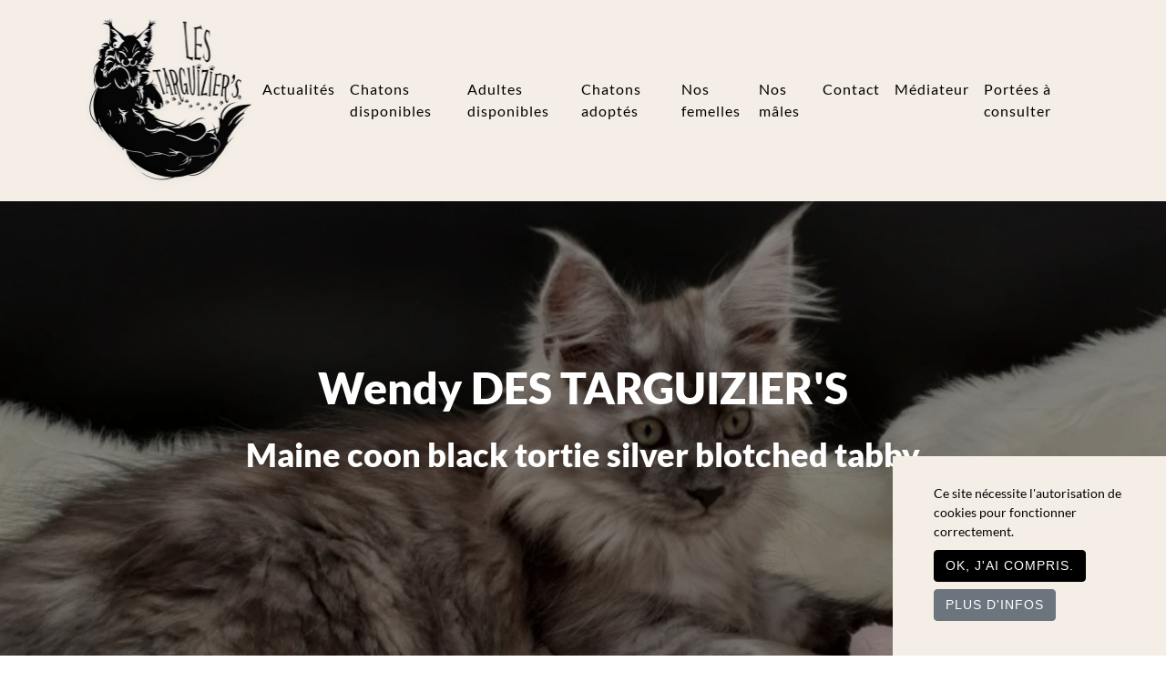

--- FILE ---
content_type: text/html; charset=UTF-8
request_url: https://targuiziers.chat-et-chaton.pet/23850-chaton-maine-coon
body_size: 10413
content:
<!doctype html>
<html lang="fr">
    <head>
        <meta charset="utf-8">
<meta name="viewport" content="width=device-width, initial-scale=1">

<base href="https://targuiziers.chat-et-chaton.pet">


<title>Wendy DES TARGUIZIER&#039;S - Chaton Maine coon Loire-Atlantique</title>


<link rel="shortcut icon" type="image/png" href="/media/cache/conversions/breeder/2399/breeding/la-chatterie-des-targuiziers/favicon/75662/favicon-favicon.webp">
<link rel="shortcut icon" sizes="196x196" href="/media/cache/conversions/breeder/2399/breeding/la-chatterie-des-targuiziers/favicon/75662/favicon-favicon.webp">
<link rel="apple-touch-icon" href="/media/cache/conversions/breeder/2399/breeding/la-chatterie-des-targuiziers/favicon/75662/favicon-favicon.webp">





<meta name="description" content="Wendy DES TARGUIZIER'S - chaton Maine coon. Trouvez le chaton Maine coon de vos rêves! Découvrez nos Maine coon black tortie silver blotched tabby et tous nos chatons 2026 . Maine cooning situé..." />
    
<meta name="image" content="https://targuiziers.chat-et-chaton.pet/media/cache/conversions/breeder/2399/breeding/la-chatterie-des-targuiziers/animal/23850-chaton-maine-coon/photos/99248/chaton-maine-coon-black-tortie-silver-blotched-tabby-wendy-la-chatterie-des-targuiziers-6-small.jpg" />
    


<link rel="canonical" href="https://targuiziers.chat-et-chaton.pet/23850-chaton-maine-coon" />
    

<meta property="og:url" content="https://targuiziers.chat-et-chaton.pet/23850-chaton-maine-coon" />
    <meta property="og:title" content="Wendy DES TARGUIZIER'S - Chaton Maine coon Loire-Atlantique" />
    <meta property="og:description" content="Wendy DES TARGUIZIER'S - chaton Maine coon. Trouvez le chaton Maine coon de vos rêves! Découvrez nos Maine coon black tortie silver blotched tabby et tous nos chatons 2026 . Maine cooning situé..." />
    <meta property="og:type" content="website" />
    <meta property="og:image" content="https://targuiziers.chat-et-chaton.pet/media/cache/conversions/breeder/2399/breeding/la-chatterie-des-targuiziers/animal/23850-chaton-maine-coon/photos/99248/chaton-maine-coon-black-tortie-silver-blotched-tabby-wendy-la-chatterie-des-targuiziers-6-small.jpg" />
    
<style theme>
    :root {
        --main-bg-color: #ffffff;
--footer-bg-color: #dddddd;
--bigbox-bg-color: #eeeeee;
--link-text-color: #4f4cd6;
--bg-light: #eeeeee;
--light-text-color: #343434;
--heart-color: #ffa8b6;
--main-text-color: #343434;
--h1-color: #000000;
--h2-color: #000000;
--h3-color: #000000;
--h4-color: #000000;
--h5-color: #000000;
--h6-color: #000000;
--btn-bg-color: #000000;
--btn-border-color: #000000;
--btn-text-color: #ffffff;
--menu-bg-color: #f5eee6;
--menu-text-color: #31364e;
--menu-link-color: #000000;
--newsletter-bg-color: #dddddd;
--newsletter-h2-color: #000000;
--newsletter-text-color: #000000;
--footer-link-color: #826dee;
--footer-color-text: #6b6666;
--main-font: 'Merriweather';
--h1-font-family: 'Lato';
--h2-font-family: 'Lato';
--h3-font-family: 'Lato';
--h4-font-family: 'Lato';
--h5-font-family: 'Lato';
--h6-font-family: 'Lato';
--menu-text-font-family: 'Cardo';
--menu-link-font-family: 'Lato';
--footer-link-font-family: 'Lato';
--main-font-size: 1rem;
--h1-font-size: 3rem;
--h2-font-size: 2.25rem;
--h3-font-size: 1.75rem;
--h4-font-size: 1.5rem;
--h5-font-size: 1.25rem;
--h6-font-size: 1.13rem;
--menu-text-font-size: 2.15rem;
--menu-link-font-size: 1rem;
--newsletter-h2-size: 1rem;
--footer-adresse-font-size: 1rem;
--h1-font-weight: 800;
--h2-font-weight: 800;
--h3-font-weight: 800;
--h4-font-weight: 800;
--h5-font-weight: 800;
--h6-font-weight: 800;
--menu-text-font-weight: 800;
--menu-link-font-weight: 500;
--newsletter-h2-font-weight: 800;

    }
</style>    

<meta name="csrf-token" content="tcQ2PtIrEdcGrMedAWKwvIOVCTVFIhXskEoaFL60">

<!-- Fonts -->
<!-- https://fonts.googleapis.com/css?family=Merriweather:100italic,200italic,300italic,400italic,500italic,600italic,700italic,800italic,900italic,100,200,300,400,500,600,700,800,900|Lato:100italic,200italic,300italic,400italic,500italic,600italic,700italic,800italic,900italic,100,200,300,400,500,600,700,800,900|Cardo:100italic,200italic,300italic,400italic,500italic,600italic,700italic,800italic,900italic,100,200,300,400,500,600,700,800,900 --><style>@font-face {
  font-family: 'Cardo';
  font-style: italic;
  font-weight: 400;
  src: url(https://fonts.gstatic.com/s/cardo/v21/wlpxgwjKBV1pqhv97IMx2Q.ttf) format('truetype');
}
@font-face {
  font-family: 'Cardo';
  font-style: normal;
  font-weight: 400;
  src: url(https://fonts.gstatic.com/s/cardo/v21/wlp_gwjKBV1pqhv43IQ.ttf) format('truetype');
}
@font-face {
  font-family: 'Cardo';
  font-style: normal;
  font-weight: 700;
  src: url(https://fonts.gstatic.com/s/cardo/v21/wlpygwjKBV1pqhND-ZQW-WY.ttf) format('truetype');
}
@font-face {
  font-family: 'Lato';
  font-style: italic;
  font-weight: 100;
  src: url(https://fonts.gstatic.com/s/lato/v25/S6u-w4BMUTPHjxsIPx-oPCc.ttf) format('truetype');
}
@font-face {
  font-family: 'Lato';
  font-style: italic;
  font-weight: 300;
  src: url(https://fonts.gstatic.com/s/lato/v25/S6u_w4BMUTPHjxsI9w2_Gwfo.ttf) format('truetype');
}
@font-face {
  font-family: 'Lato';
  font-style: italic;
  font-weight: 400;
  src: url(https://fonts.gstatic.com/s/lato/v25/S6u8w4BMUTPHjxsAXC-v.ttf) format('truetype');
}
@font-face {
  font-family: 'Lato';
  font-style: italic;
  font-weight: 700;
  src: url(https://fonts.gstatic.com/s/lato/v25/S6u_w4BMUTPHjxsI5wq_Gwfo.ttf) format('truetype');
}
@font-face {
  font-family: 'Lato';
  font-style: italic;
  font-weight: 900;
  src: url(https://fonts.gstatic.com/s/lato/v25/S6u_w4BMUTPHjxsI3wi_Gwfo.ttf) format('truetype');
}
@font-face {
  font-family: 'Lato';
  font-style: normal;
  font-weight: 100;
  src: url(https://fonts.gstatic.com/s/lato/v25/S6u8w4BMUTPHh30AXC-v.ttf) format('truetype');
}
@font-face {
  font-family: 'Lato';
  font-style: normal;
  font-weight: 300;
  src: url(https://fonts.gstatic.com/s/lato/v25/S6u9w4BMUTPHh7USSwiPHA.ttf) format('truetype');
}
@font-face {
  font-family: 'Lato';
  font-style: normal;
  font-weight: 400;
  src: url(https://fonts.gstatic.com/s/lato/v25/S6uyw4BMUTPHjx4wWw.ttf) format('truetype');
}
@font-face {
  font-family: 'Lato';
  font-style: normal;
  font-weight: 700;
  src: url(https://fonts.gstatic.com/s/lato/v25/S6u9w4BMUTPHh6UVSwiPHA.ttf) format('truetype');
}
@font-face {
  font-family: 'Lato';
  font-style: normal;
  font-weight: 900;
  src: url(https://fonts.gstatic.com/s/lato/v25/S6u9w4BMUTPHh50XSwiPHA.ttf) format('truetype');
}
@font-face {
  font-family: 'Merriweather';
  font-style: italic;
  font-weight: 300;
  font-stretch: normal;
  src: url(https://fonts.gstatic.com/s/merriweather/v33/u-4B0qyriQwlOrhSvowK_l5-eTxCVx0ZbwLvKH2Gk9hLmp0v5yA-xXPqCzLvPee1XYk_XSf-FmScUG33AvQ.ttf) format('truetype');
}
@font-face {
  font-family: 'Merriweather';
  font-style: italic;
  font-weight: 400;
  font-stretch: normal;
  src: url(https://fonts.gstatic.com/s/merriweather/v33/u-4B0qyriQwlOrhSvowK_l5-eTxCVx0ZbwLvKH2Gk9hLmp0v5yA-xXPqCzLvPee1XYk_XSf-FmTCUG33AvQ.ttf) format('truetype');
}
@font-face {
  font-family: 'Merriweather';
  font-style: italic;
  font-weight: 500;
  font-stretch: normal;
  src: url(https://fonts.gstatic.com/s/merriweather/v33/u-4B0qyriQwlOrhSvowK_l5-eTxCVx0ZbwLvKH2Gk9hLmp0v5yA-xXPqCzLvPee1XYk_XSf-FmTwUG33AvQ.ttf) format('truetype');
}
@font-face {
  font-family: 'Merriweather';
  font-style: italic;
  font-weight: 600;
  font-stretch: normal;
  src: url(https://fonts.gstatic.com/s/merriweather/v33/u-4B0qyriQwlOrhSvowK_l5-eTxCVx0ZbwLvKH2Gk9hLmp0v5yA-xXPqCzLvPee1XYk_XSf-FmQcV233AvQ.ttf) format('truetype');
}
@font-face {
  font-family: 'Merriweather';
  font-style: italic;
  font-weight: 700;
  font-stretch: normal;
  src: url(https://fonts.gstatic.com/s/merriweather/v33/u-4B0qyriQwlOrhSvowK_l5-eTxCVx0ZbwLvKH2Gk9hLmp0v5yA-xXPqCzLvPee1XYk_XSf-FmQlV233AvQ.ttf) format('truetype');
}
@font-face {
  font-family: 'Merriweather';
  font-style: italic;
  font-weight: 800;
  font-stretch: normal;
  src: url(https://fonts.gstatic.com/s/merriweather/v33/u-4B0qyriQwlOrhSvowK_l5-eTxCVx0ZbwLvKH2Gk9hLmp0v5yA-xXPqCzLvPee1XYk_XSf-FmRCV233AvQ.ttf) format('truetype');
}
@font-face {
  font-family: 'Merriweather';
  font-style: italic;
  font-weight: 900;
  font-stretch: normal;
  src: url(https://fonts.gstatic.com/s/merriweather/v33/u-4B0qyriQwlOrhSvowK_l5-eTxCVx0ZbwLvKH2Gk9hLmp0v5yA-xXPqCzLvPee1XYk_XSf-FmRrV233AvQ.ttf) format('truetype');
}
@font-face {
  font-family: 'Merriweather';
  font-style: normal;
  font-weight: 300;
  font-stretch: normal;
  src: url(https://fonts.gstatic.com/s/merriweather/v33/u-4D0qyriQwlOrhSvowK_l5UcA6zuSYEqOzpPe3HOZJ5eX1WtLaQwmYiScCmDxhtNOKl8yDrgCcaFF3w.ttf) format('truetype');
}
@font-face {
  font-family: 'Merriweather';
  font-style: normal;
  font-weight: 400;
  font-stretch: normal;
  src: url(https://fonts.gstatic.com/s/merriweather/v33/u-4D0qyriQwlOrhSvowK_l5UcA6zuSYEqOzpPe3HOZJ5eX1WtLaQwmYiScCmDxhtNOKl8yDr3icaFF3w.ttf) format('truetype');
}
@font-face {
  font-family: 'Merriweather';
  font-style: normal;
  font-weight: 500;
  font-stretch: normal;
  src: url(https://fonts.gstatic.com/s/merriweather/v33/u-4D0qyriQwlOrhSvowK_l5UcA6zuSYEqOzpPe3HOZJ5eX1WtLaQwmYiScCmDxhtNOKl8yDr7CcaFF3w.ttf) format('truetype');
}
@font-face {
  font-family: 'Merriweather';
  font-style: normal;
  font-weight: 600;
  font-stretch: normal;
  src: url(https://fonts.gstatic.com/s/merriweather/v33/u-4D0qyriQwlOrhSvowK_l5UcA6zuSYEqOzpPe3HOZJ5eX1WtLaQwmYiScCmDxhtNOKl8yDrACAaFF3w.ttf) format('truetype');
}
@font-face {
  font-family: 'Merriweather';
  font-style: normal;
  font-weight: 700;
  font-stretch: normal;
  src: url(https://fonts.gstatic.com/s/merriweather/v33/u-4D0qyriQwlOrhSvowK_l5UcA6zuSYEqOzpPe3HOZJ5eX1WtLaQwmYiScCmDxhtNOKl8yDrOSAaFF3w.ttf) format('truetype');
}
@font-face {
  font-family: 'Merriweather';
  font-style: normal;
  font-weight: 800;
  font-stretch: normal;
  src: url(https://fonts.gstatic.com/s/merriweather/v33/u-4D0qyriQwlOrhSvowK_l5UcA6zuSYEqOzpPe3HOZJ5eX1WtLaQwmYiScCmDxhtNOKl8yDrXiAaFF3w.ttf) format('truetype');
}
@font-face {
  font-family: 'Merriweather';
  font-style: normal;
  font-weight: 900;
  font-stretch: normal;
  src: url(https://fonts.gstatic.com/s/merriweather/v33/u-4D0qyriQwlOrhSvowK_l5UcA6zuSYEqOzpPe3HOZJ5eX1WtLaQwmYiScCmDxhtNOKl8yDrdyAaFF3w.ttf) format('truetype');
}
</style>
<link rel="stylesheet" type="text/css" href="/css/fontawesome.min.css"/>

<link rel="sitemap" href="/sitemap.xml" type="application/xml" />


<link href="css/min/639117a125940e1a6841925c4643d2b0.css" defer="defer" type="text/css" rel="stylesheet" />


<!-- Global site tag (gtag.js) - Google Analytics -->
<script async src="https://www.googletagmanager.com/gtag/js?id=G-G4F5NZE3GS"></script>
<script type="text/javascript" nonce="WdL2mAeypEwZGQMRswO4PXT6kUQ62NFD">
window.dataLayer = window.dataLayer || [];
function gtag() {
    dataLayer.push(arguments);
}
gtag('js', new Date());

gtag('config', 'G-G4F5NZE3GS');
</script>

<!-- Global site tag (gtag.js) - Google Analytics -->
<script async src="https://www.googletagmanager.com/gtag/js?id=G-G4F5NZE3GS" nonce="WdL2mAeypEwZGQMRswO4PXT6kUQ62NFD"></script>
<script nonce="WdL2mAeypEwZGQMRswO4PXT6kUQ62NFD">
  window.dataLayer = window.dataLayer || [];
  function gtag(){dataLayer.push(arguments);}
  gtag('js', new Date());

  gtag('config', 'G-Z1JVSXXVYX');
    gtag('config', 'G-G4F5NZE3GS');
  </script>

<script type="text/javascript" nonce="WdL2mAeypEwZGQMRswO4PXT6kUQ62NFD">
window.webreed = {
    'tel_view_url': 'https://targuiziers.chat-et-chaton.pet/tel'
};    
</script>




<link rel="preload" href="/fonts/fa-solid-900.woff2" as="font" type="font/woff2" crossorigin="anonymous">    </head>

    <body id="hera-main" >

          <div class='p-0 p-md-2 p-xl-3'  id="mainNav">
    <nav class="navbar navbar-expand-lg static-top">
    <div class="container">
        <a class="navbar-brand m-auto" href="#" alt='La Chatterie des targuizier&#039;s'>
             
            <img src='/media/breeder/2399/breeding/la-chatterie-des-targuiziers/logo/75748/logo-savane-(2).png' class="img-fluid">
                    </a>
        <button class="navbar-toggler" type="button" data-toggle="collapse" data-target="#navbarResponsive" aria-controls="navbarResponsive" aria-expanded="false" aria-label="Toggle navigation">
           <i class="fas fa-bars"></i> Menu
        </button>
        <div class="collapse navbar-collapse" id="navbarResponsive">
            <ul class="navbar-nav ml-auto">
                                                        <li class="nav-item">
                        <a class="nav-link" href="https://targuiziers.chat-et-chaton.pet/blog/categorie/news" title="Actualités">Actualités</a>
                    </li>
                                                                            <li class="nav-item">
                        <a class="nav-link" href="https://targuiziers.chat-et-chaton.pet/chatons-disponibles.html" title="Chatons disponibles">Chatons disponibles</a>
                    </li>
                                                                            <li class="nav-item">
                        <a class="nav-link" href="https://targuiziers.chat-et-chaton.pet/Adultes.html" title="Adultes disponibles">Adultes disponibles</a>
                    </li>
                                                                            <li class="nav-item">
                        <a class="nav-link" href="https://targuiziers.chat-et-chaton.pet/precedents-chatons.html" title="Chatons adoptés">Chatons adoptés</a>
                    </li>
                                                                            <li class="nav-item">
                        <a class="nav-link" href="https://targuiziers.chat-et-chaton.pet/nos-femelles.html" title="Nos femelles">Nos femelles</a>
                    </li>
                                                                            <li class="nav-item">
                        <a class="nav-link" href="https://targuiziers.chat-et-chaton.pet/nos-males.html" title="Nos mâles">Nos mâles</a>
                    </li>
                                                                            <li class="nav-item">
                        <a class="nav-link" href="https://targuiziers.chat-et-chaton.pet/contact.html" title="Contact">Contact</a>
                    </li>
                                                                            <li class="nav-item">
                        <a class="nav-link" href="https://targuiziers.chat-et-chaton.pet/m%C3%A9diateur.html" title="Médiateur">Médiateur</a>
                    </li>
                                                                            <li class="nav-item">
                        <a class="nav-link" href="https://targuiziers.chat-et-chaton.pet/maine-coon-disponibles.html" title="Portées à consulter">Portées à consulter</a>
                    </li>
                                    
            </ul>
        </div>
    </div>
</nav>
</div>

          
          <main>
            
            <!-- Main Content -->
            <div class="main-content">
                <div class="w-75 mx-auto flash-message">
                                                        
    
        
</div>
                <div class='container-fluid p-0 '>
                                         
<div class="container-fluid bg-overlay" style=" background: linear-gradient(rgba(0,0,0,.4), rgba(0,0,0,.4)), url('/media/cache/conversions/breeder/2399/breeding/la-chatterie-des-targuiziers/animal/23850-chaton-maine-coon/photos/99248/chaton-maine-coon-black-tortie-silver-blotched-tabby-wendy-la-chatterie-des-targuiziers-6-big_webp.webp')">
	<div class=" h-100">
        <div class="row h-100 align-items-center no-gutters ">
            <div class="col-12">
                <h1 class="text-center text-white">
                                         Wendy DES TARGUIZIER&#039;S
                                    </h1>
                <h2 class="post-subtitle text-white text-center">Maine coon black tortie silver blotched tabby</h2>
            </div>
        </div>
  </div>
</div>


<article class="container">
    <section class="mb-3">
        <div class="mt-3 mb-md-4 mt-lg-4 pt-lg-4 kitten">
            <div class="row">
                <div class="col-12 col-lg-6 order-2 order-lg-1">
                    <div class="mt-3 mt-md-0 ">
                    <div class="kitten-status px-2 font-italic">
                            <span class="small statut-prix">
                                                                    <span class="">
                                        <i class="fas fa-heart text-danger"></i>

                                        A rejoint sa famille 
                                    </span>
                                                            </span>
                        </div>
                                                                                                    <div id="carouselExampleControls" class="carousel slide" data-ride="carousel">
                                <div class="carousel-inner">
                                                                            <div class="carousel-item active ">
                                            <picture>
                                        <source srcset="/media/cache/conversions/breeder/2399/breeding/la-chatterie-des-targuiziers/animal/23850-chaton-maine-coon/photos/96161/chaton-maine-coon-black-tortie-wendy-la-chatterie-des-targuiziers-3-medium_webp.webp" type="image/webp">
            
            <img 
                                                class="img-fluid d-block w-100" 
                alt="chaton Maine coon black tortie Wendy La Chatterie des targuizier&#039;s" 
                title="chaton Maine coon black tortie Wendy La Chatterie des targuizier&#039;s" 
                style="" 
                 
                 loading="lazy"                 
                src="/media/cache/conversions/breeder/2399/breeding/la-chatterie-des-targuiziers/animal/23850-chaton-maine-coon/photos/96161/chaton-maine-coon-black-tortie-wendy-la-chatterie-des-targuiziers-3-medium.jpg">
    </picture>
                                        </div>
                                                                            <div class="carousel-item ">
                                            <picture>
                                        <source srcset="/media/cache/conversions/breeder/2399/breeding/la-chatterie-des-targuiziers/animal/23850-chaton-maine-coon/photos/97118/chaton-maine-coon-black-tortie-wendy-la-chatterie-des-targuiziers-4-medium_webp.webp" type="image/webp">
            
            <img 
                                                class="img-fluid d-block w-100" 
                alt="chaton Maine coon black tortie Wendy La Chatterie des targuizier&#039;s" 
                title="chaton Maine coon black tortie Wendy La Chatterie des targuizier&#039;s" 
                style="" 
                 
                 loading="lazy"                 
                src="/media/cache/conversions/breeder/2399/breeding/la-chatterie-des-targuiziers/animal/23850-chaton-maine-coon/photos/97118/chaton-maine-coon-black-tortie-wendy-la-chatterie-des-targuiziers-4-medium.jpg">
    </picture>
                                        </div>
                                                                            <div class="carousel-item ">
                                            <picture>
                                        <source srcset="/media/cache/conversions/breeder/2399/breeding/la-chatterie-des-targuiziers/animal/23850-chaton-maine-coon/photos/99248/chaton-maine-coon-black-tortie-silver-blotched-tabby-wendy-la-chatterie-des-targuiziers-6-medium_webp.webp" type="image/webp">
            
            <img 
                                                class="img-fluid d-block w-100" 
                alt="chaton Maine coon black tortie silver blotched tabby Wendy La Chatterie des targuizier&#039;s" 
                title="chaton Maine coon black tortie silver blotched tabby Wendy La Chatterie des targuizier&#039;s" 
                style="" 
                 
                 loading="lazy"                 
                src="/media/cache/conversions/breeder/2399/breeding/la-chatterie-des-targuiziers/animal/23850-chaton-maine-coon/photos/99248/chaton-maine-coon-black-tortie-silver-blotched-tabby-wendy-la-chatterie-des-targuiziers-6-medium.jpg">
    </picture>
                                        </div>
                                                                    </div>
                                <a class="carousel-control-prev" href="#carouselExampleControls" role="button" data-slide="prev">
                                    <span class="carousel-control-prev-icon" aria-hidden="true"></span>
                                    <span class="sr-only">Previous</span>
                                </a>
                                <a class="carousel-control-next" href="#carouselExampleControls" role="button" data-slide="next">
                                    <span class="carousel-control-next-icon" aria-hidden="true"></span>
                                    <span class="sr-only">Next</span>
                                </a>
                            </div>
                    </div>
                </div>
                <div class="col-12 col-lg-6 order-1 order-lg-2">
                    <div class="p-0 pl-lg-2">
                        <h3>Wendy en quelques mots</h3>                    
                        <p id="animal-shortdesc" class=" mt-3">
                             
                                                        Wendy  adore grimper sur les jambes pour avoir des câlins
                                                    </p>
                        <ul class="list-unstyled  mb-3">
                            <li class="">
                                                            </li>
                            <li class="">                       
                                Femelle 
                                <strong>
                                                                            Maine coon black tortie silver blotched tabby
                                                                    </strong>
                                
                                </li>
                                

                            <li class=""> 
                                                                                                    Née le 24/04/2024 (1 an 9 mois)
                                                                                            </li>

                                                        <li class="">
                                Pédigrée: LOOF
                                  
                            </li>
                                                        
                                                        <li class="">
                                Parents:
                                                                <a 
    href="https://targuiziers.chat-et-chaton.pet/maine-coon-skowhegan"
                    >
SKOWHEGAN
</a>
                                                                                                                                et 
                                                                <a 
    href="https://targuiziers.chat-et-chaton.pet/maine-coon-torgal"
                    >
THORGAL
</a>
                                                                                                (<a href="https://targuiziers.chat-et-chaton.pet/portee/thorgal-skowhegan-2024">Portée THORGAL ❤ SKOWHEGAN 2024</a>)
                                                            </li>
                                                        
                            
                                  
                        </ul>
                    
                            <ul class="list-unstyled mb-0 border-top pt-3 mt-3">

                                                            
                            
                                                    </ul>
                    </div>
                </div>
            </div>
        </div>
        <div class="mx-auto py-2 py-lg-4">
                                        <div class="parents w-75 mx-auto pt-lg-4">
                    <h3 class="text-center mb-0 mb-md-3">Parents</h3>
                    <hr>
                    <div class="parents pt-0 pt-md-3">
                        <div class="w-50 float-left">
                            <div class="pr-0 pr-lg-2">
                                                                            <a 
    href="https://targuiziers.chat-et-chaton.pet/maine-coon-skowhegan"
                    >
<picture>
                                        <source srcset="/media/cache/conversions/breeder/2399/breeding/la-chatterie-des-targuiziers/animal/maine-coon-skowhegan/photos/121749/chat-maine-coon-black-smoke-skowhegan-la-chatterie-des-targuiziers-8-medium_webp.webp" type="image/webp">
            
            <img 
                                                class="img-fluid content-image" 
                alt="SKOWHEGAN Mâle Maine coon" 
                title="SKOWHEGAN Mâle Maine coon" 
                style="" 
                 
                 loading="lazy"                 
                src="/media/cache/conversions/breeder/2399/breeding/la-chatterie-des-targuiziers/animal/maine-coon-skowhegan/photos/121749/chat-maine-coon-black-smoke-skowhegan-la-chatterie-des-targuiziers-8-medium.jpg">
    </picture>
                                                <div class="text-center">SKOWHEGAN</div>
</a>
                                                            </div>
                        </div>
                        <div class="w-50 float-right">
                            <div class="pl-0 pl-lg-2">
                                                                    <a 
    href="https://targuiziers.chat-et-chaton.pet/maine-coon-torgal"
                    >
<picture>
                                        <source srcset="/media/cache/conversions/breeder/2399/breeding/la-chatterie-des-targuiziers/animal/maine-coon-torgal/photos/88947/chat-maine-coon-red-smoke-thorgal-la-chatterie-des-targuiziers-2-medium_webp.webp" type="image/webp">
            
            <img 
                                                class="img-fluid content-image" 
                alt="THORGAL Femelle Maine coon" 
                title="THORGAL Femelle Maine coon" 
                style="" 
                 
                 loading="lazy"                 
                src="/media/cache/conversions/breeder/2399/breeding/la-chatterie-des-targuiziers/animal/maine-coon-torgal/photos/88947/chat-maine-coon-red-smoke-thorgal-la-chatterie-des-targuiziers-2-medium.jpg">
    </picture>
                                        <div class="text-center">THORGAL</div>
</a>
                                                            </div>
                        </div>
                        <div class="clearfix"></div> 
                    </div>    
                </div>    
                    </div>
        
        
        
            </section>
</article>


    <div class="mx-auto px-0 px-lg-5 py-2 py-lg-5">
        <div class=" px-0 px-lg-5">
            <div class=" px-0 px-lg-5">
                <div id="comments-animal-23850" class="row no-gutters">
    <div class="col-sm-6 ">
        <span class="h3">
        Commentaires
        </span>
    </div> 
    <div class="col-sm-6">
        <div class="text-right mb-1">
            <div class=" ">

        <!-- Button trigger modal -->
        <button type="button" class="btn btn-primary btn-block" data-toggle="modal" data-target="#commentModal">
            Laisser un commentaire
        </button>

        <!-- Modal -->
        <div class="modal fade" id="commentModal" tabindex="-1" role="dialog" aria-labelledby="commentModalLabel" aria-hidden="true">
            <div class="modal-dialog" role="document">
                <div class="modal-content">
                    <div class="modal-header">
                        <h5 class="modal-title" id="commentModalLabel">Laisser un commentaire</h5>
                        <button type="button" class="close" data-dismiss="modal" aria-label="Close">
                            <span aria-hidden="true">&times;</span>
                        </button>
                    </div>
                    <div class="modal-body">
                        
                        <div class="card border-0">
    <div class="card-body p-3">
        <form 
    accept-charset="UTF-8" 
    id="commentform"
    class="ajax-form "
        action="https://targuiziers.chat-et-chaton.pet/comment.html"
                method="POST"
            data-callback="closeModals"
        enctype="multipart/form-data"
>
 <input type="hidden" name="_token" value="tcQ2PtIrEdcGrMedAWKwvIOVCTVFIhXskEoaFL60"> <div id="email_confirm_Su4sQN2LENl7y5Pb_wrap" style="display: none" aria-hidden="true">
        <input id="email_confirm_Su4sQN2LENl7y5Pb"
               name="email_confirm_Su4sQN2LENl7y5Pb"
               type="text"
               value=""
                              autocomplete="nope"
               tabindex="-1">
        <input name="app_token"
               type="text"
               value="[base64]"
                              autocomplete="off"
               tabindex="-1">
    </div>
    

<input 
        type="hidden" 
        name="parent_id" 
        id="parent_id" 
        class=""
                value=""
        />

        <input 
        type="hidden" 
        name="commentable_type" 
        id="commentable_type" 
        class=""
                value="App\Breeding\Animal"
        />

        <input 
        type="hidden" 
        name="commentable_id" 
        id="commentable_id" 
        class=""
                value="23850"
        />

        
        <div id="" class="text-left">
    
    
    
    
            <label for="commenter_guest_name" class="form-label form-label-commenter_guest_name ">
                 
                Nom
                                                   <span class="required">*</span>
                    </label>
    
            
                
    
    
    <div id="commenter_guest_name_translations" class=" ">

                            
                
            <div class="input-group ">
                
            <input 
                type="text" 
                class="form-control " 
                placeholder="" 
                name="commenter_guest_name" 
                id="commenter_guest_name" 
                                                                                                                                                                                
                value=""
                            />
            
                                     
            </div>
            
                
    
            </div>
    
    
    
    
</div>


    
        <div id="" class="text-left">
    
    
    
    
            <label for="commenter_guest_email" class="form-label form-label-commenter_guest_email ">
                 
                Email
                                                   <span class="required">*</span>
                    </label>
    
            
                
    
    
    <div id="commenter_guest_email_translations" class=" ">

                            
                
            <div class="input-group ">
                
            <input 
                type="text" 
                class="form-control " 
                placeholder="" 
                name="commenter_guest_email" 
                id="commenter_guest_email" 
                                                                                                                                                                                
                value=""
                            />
            
                                     
            </div>
            
                
    
            </div>
    
    
    
    
</div>


    
        <div id="" class="text-left">
    
    
    
    
            <label for="commenter_guest_url" class="form-label form-label-commenter_guest_url ">
                 
                Site Web / URL
                                           </label>
    
            
                
    
    
    <div id="commenter_guest_url_translations" class=" ">

                            
                
            <div class="input-group ">
                
            <input 
                type="text" 
                class="form-control " 
                placeholder="" 
                name="commenter_guest_url" 
                id="commenter_guest_url" 
                                                                                                                                                                                
                value=""
                            />
            
                                     
            </div>
            
                
    
            </div>
    
    
    
    
</div>


    

        <div id="" class="text-left">
    
    
    
    
            <label for="body" class="form-label form-label-body ">
                 
                Votre commentaire
                                                   <span class="required">*</span>
                    </label>
    
            
                
    
    
    <div id="body_translations" class="translations_container">
                                
                            <textarea 
                    id="body" 
                    name="body" 
                    class="form-control  "
                    placeholder="" 
                    cols="50"
                    rows="10"

                                                                                
                ></textarea>
                 
                    </div>
    
    
    
    
</div>


        <small class="form-text text-muted"><a target="_blank" href="https://help.github.com/articles/basic-writing-and-formatting-syntax" rel="noopener">Markdown</a> cheatsheet.</small>

        
        
        <small id="emailHelp" class="text-center form-text text-muted">Nous ne partagerons jamais votre email avec des tiers.</small>
        
                <div class="form-check text-center">

            <input type="checkbox" value="1" name="subscribe" id="comment-subscribe" />
            <label class="form-check-label" for="comment-subscribe"><small>Inscrivez-moi à la newsletter</small></label>
        </div>
        

        
        <div class="text-left">
            <button type="submit" class="btn btn-sm btn-primary text-uppercase">
                Envoyer
            </button>
        </div>

</form>

 
            </div>
</div>                        
                    </div>
                    <div class="modal-footer">
                        
                    </div>
                </div>
            </div>
        </div>
       
        </div>

        </div>
    </div>
</div>

<div class='mt-3'>
        <p class="bg-light p-5">
        Il n&#039;y a pas de commentaires pour l&#039;instant.
    </p>
    

    <ul class="list-unstyled">
            </ul>
    <div ></div>
</div>


            </div>
        </div> 
    </div>

                </div>
            </div>

            





            <div class="clearfix"></div>
            
        </main>
        <footer class="">
            <div class='clearfix'></div>

    

<div class="container py-5 last-footer">
    <!-- Footer -->
    <div class=''>

        <div class=" liens-footer">
                        <div class="text-center">  
                <div class='w-100 text-wrap'>
                    <div class="d-none d-md-block small adresse">
                        La Chatterie des targuizier&#039;s, 
                        Guémené-Penfao, 
                        <i class="fas fa-phone-square"></i> <a href="tel:0787784573" data-tel="">0787784573</a>, 
                        <a href="https://targuiziers.chat-et-chaton.pet/contact.html" class=""><i class="far fa-envelope"></i> Contactez-nous</a>
                                                <br>
                        ACACED Chiens Chats : 5467 NANTES
                                                                        , 
                                                                        SIRET: 909 422 545 00014
                                                                    </div>
                </div>
            </div>
            <div class="mt-3 text-center">
                <strong>Nos chats</strong> :
                <a class=" " href="https://targuiziers.chat-et-chaton.pet/nos-males.html">Mâles</a>,
                <a class="p-3 p-sm-0" href="https://targuiziers.chat-et-chaton.pet/nos-femelles.html">Femelles</a>,
                <a class="p-3 p-sm-0" href="https://targuiziers.chat-et-chaton.pet/nos-retraites.html">Retraités</a>,
                <a class="p-3 p-sm-0" href="https://targuiziers.chat-et-chaton.pet/chatons-disponibles.html">Chatons disponibles</a>,
                <a class="p-3 p-sm-0" href="https://targuiziers.chat-et-chaton.pet/precedents-chatons.html">Chatons adoptés</a>
            </div>
                        <div class="mt-1 text-center">
                <strong> Nos motifs</strong> :
                                <u><a class="p-3 p-sm-0" href="https://targuiziers.chat-et-chaton.pet/motif/shaded/127">Shaded</a></u>
                                <u><a class="p-3 p-sm-0" href="https://targuiziers.chat-et-chaton.pet/motif/tabby/129">Tabby</a></u>
                                <u><a class="p-3 p-sm-0" href="https://targuiziers.chat-et-chaton.pet/motif/blotched-tabby/130">Blotched tabby</a></u>
                                <u><a class="p-3 p-sm-0" href="https://targuiziers.chat-et-chaton.pet/motif/mackerel-tabby/131">Mackerel tabby</a></u>
                                <u><a class="p-3 p-sm-0" href="https://targuiziers.chat-et-chaton.pet/motif/ticked-tabby/133">Ticked tabby</a></u>
                            </div>
                                    <div class="mt-1 text-center">
                <strong>Nos races</strong> :
                                <u><a class="p-3 p-sm-0" href="https://targuiziers.chat-et-chaton.pet/race/maine-coon/23">Maine coon</a></u>
                                <u><a class="p-3 p-sm-0" href="https://targuiziers.chat-et-chaton.pet/race/maine-coon-polydactyle/24">Maine coon polydactyle</a></u>
                            </div>
                        
            <div class="pt-5">
                <div class="">
                    <ul class="list-inline text-center">
                        <li class="list-inline-item">
                            <a href="https://targuiziers.chat-et-chaton.pet/contact.html" title="Contact" aria-label="Contact" rel="noopener">
                                <span class="d-none">Contact</span>
                                <span class="fa-stack fa-lg">
                                    <i class="fa fa-circle fa-stack-2x"></i>
                                    <i class="fa fa-envelope fa-stack-1x fa-inverse"></i>
                                </span>
                            </a>
                        </li>
                                                                                                <li class="list-inline-item">
                            <a href="https://www.youtube.com/playlist?list=PLgiw-Xv3yTnn_5qwdWJ6cUexy7t2NYP1w" title="YouTube" aria-label="YouTube" rel="noopener" target="_blank">
                                <span class="d-none">YouTube</span>
                                <span class="fa-stack fa-lg">
                                    <i class="fa fa-circle fa-stack-2x"></i>
                                    <i class="fab fa-youtube fa-stack-1x fa-inverse"></i>
                                </span>
                            </a>
                        </li>
                                                                                                                                                                    </ul>
                    <p class="pt-5 copyright text-muted">
                        <button class="scrollup" title="Retour en haut de page">Retour en haut de page</button>
                    </p>


                </div>
                <div class="text-center">
                    <p class="pt-5 copyright text-muted">
                        Elevage de Maine coon/polydactyle
                                                depuis 2022
                                                                        situé en Loire-Atlantique
                        
                    </p>
                    <p class="copyright text-muted">
                        Site créé avec <a href="https://www.webreed.pet/">WeBreed</a> - Copyright&copy;  La Chatterie des targuizier&#039;s 2026
                        
                                            -
                                                    <a href="https://www.chat-et-chaton.com/race/maine-coon-polydactyle-24.html" target="_blank" rel="noopener">Fiche race Maine coon polydactyle</a>
                                                                    - <a href="https://targuiziers.chat-et-chaton.pet/legal">Mentions légales</a> 
                    </p>           
                </div>
            </div>
        </div>
    </div>
</div>

<div class="modal fade" id="breedingLightBox" tabindex="-1" role="dialog" aria-labelledby="exampleModalLabel" aria-hidden="true">
    <div class="modal-dialog modal-lg" role="document">
        <div class="modal-content">
            <div class="modal-body"> 

                <div id="carouselBreedingControls" class="carousel slide" data-ride="carousel">
                    <div class="carousel-inner">
                        
                    </div>
                    <a class="carousel-control-prev" href="#carouselBreedingControls" role="button" data-slide="prev">
                        <span class="carousel-control-prev-icon" aria-hidden="true"></span>
                        <span class="sr-only">Previous</span>
                    </a>
                    <a class="carousel-control-next" href="#carouselBreedingControls" role="button" data-slide="next">
                        <span class="carousel-control-next-icon" aria-hidden="true"></span>
                        <span class="sr-only">Next</span>
                    </a>
                </div>
            </div>
            <div class="modal-footer">
                <button type="button" class="btn btn-secondary" data-dismiss="modal">Fermer</button>
            </div>
        </div>
    </div>
</div>

 


<script type="application/ld+json">{"@context":"https://schema.org","@graph":[{"@type":"WebSite","name":"La Chatterie des targuizier's","alternateName":["la-chatterie-des-targuiziers","targuiziers.chat-et-chaton.pet","targuiziers"],"url":"https://targuiziers.chat-et-chaton.pet","author":{"@type":"Organization","name":"La Chatterie des targuizier's","legalName":"La Chatterie des Targuizier's","address":{"@type":"PostalAddress","addressCountry":"FR","addressLocality":"Guémené-Penfao","postalCode":"44290"},"telephone":"0787784573","image":"https://targuiziers.chat-et-chaton.pet/media/cache/conversions/breeder/2399/breeding/la-chatterie-des-targuiziers/logo/75748/logo-savane-(2)-logo.webp","sameAs":["https://www.youtube.com/playlist?list=PLgiw-Xv3yTnn_5qwdWJ6cUexy7t2NYP1w","https://www.chat-et-chaton.com/elevage/la-chatterie-des-targuiziers"],"url":"https://targuiziers.chat-et-chaton.pet"}},{"@type":"BreadcrumbList","itemListElement":[{"@type":"ListItem","position":1,"name":"Accueil","item":"https://targuiziers.chat-et-chaton.pet"},{"@type":"ListItem","position":2,"name":"Portées","item":"https://targuiziers.chat-et-chaton.pet/nos-portees.html"},{"@type":"ListItem","position":3,"name":"Portée THORGAL ❤ SKOWHEGAN 2024","item":"https://targuiziers.chat-et-chaton.pet/portee/thorgal-skowhegan-2024"},{"@type":"ListItem","position":4,"name":"Wendy","item":"https://targuiziers.chat-et-chaton.pet/23850-chaton-maine-coon"}]},{"@type":"FAQPage","mainEntity":[{"@type":"Question","name":"Description","acceptedAnswer":{"@type":"Answer","text":"Wendy  adore grimper sur les jambes pour avoir des câlins"}}]},{"@type":"Person","name":"Wendy DES TARGUIZIER'S","givenName":"Wendy","description":"Wendy DES TARGUIZIER'S - chaton Maine coon. Trouvez le chaton Maine coon de vos rêves! Découvrez nos Maine coon black tortie silver blotched tabby et tous nos chatons 2026 . Maine cooning situé en France","gender":"http://schema.org/Female","birthDate":"2024-04-24","image":"https://targuiziers.chat-et-chaton.pet/media/cache/conversions/breeder/2399/breeding/la-chatterie-des-targuiziers/animal/23850-chaton-maine-coon/photos/99248/chaton-maine-coon-black-tortie-silver-blotched-tabby-wendy-la-chatterie-des-targuiziers-6-small.jpg","parent":[{"@type":"Person","name":"THORGAL de Brenn Tarka","givenName":"THORGAL","description":"THORGAL de Brenn Tarka - chat Maine coon. Trouvez le chat Maine coon de vos rêves! Découvrez nos Maine coon red silver mackerel tabby et tous nos chats 2026 . Maine cooning situé en France","gender":"http://schema.org/Female","birthDate":"2022-03-23","image":"https://targuiziers.chat-et-chaton.pet/media/cache/conversions/breeder/2399/breeding/la-chatterie-des-targuiziers/animal/maine-coon-torgal/photos/88947/chat-maine-coon-red-smoke-thorgal-la-chatterie-des-targuiziers-2-small.jpg","url":"https://targuiziers.chat-et-chaton.pet/maine-coon-torgal"},{"@type":"Person","name":"SKOWHEGAN des Félins d'Acadia","givenName":"SKOWHEGAN","description":"SKOWHEGAN des Félins d'Acadia - chat Maine coon. Trouvez le chat Maine coon de vos rêves! Découvrez nos Maine coon black smoke et tous nos chats 2026 . Maine cooning situé en France","gender":"http://schema.org/Male","birthDate":"2021-10-04","image":"https://targuiziers.chat-et-chaton.pet/media/cache/conversions/breeder/2399/breeding/la-chatterie-des-targuiziers/animal/maine-coon-skowhegan/photos/121749/chat-maine-coon-black-smoke-skowhegan-la-chatterie-des-targuiziers-8-small.jpg","url":"https://targuiziers.chat-et-chaton.pet/maine-coon-skowhegan"}],"siblings":[{"@type":"Person","name":"Wanda DES TARGUIZIER'S","givenName":"Wanda","description":"Wanda DES TARGUIZIER'S - chaton Maine coon. Trouvez le chaton Maine coon de vos rêves! Découvrez nos Maine coon black tortie silver blotched tabby et tous nos chatons 2026 . Maine cooning situé en France","gender":"http://schema.org/Female","birthDate":"2024-04-24","image":"https://targuiziers.chat-et-chaton.pet/media/cache/conversions/breeder/2399/breeding/la-chatterie-des-targuiziers/animal/23851-chaton-maine-coon/photos/101999/chaton-maine-coon-black-tortie-silver-blotched-tabby-wanda-la-chatterie-des-targuiziers-7-small.jpg","url":"https://targuiziers.chat-et-chaton.pet/23851-chaton-maine-coon"},{"@type":"Person","name":"Winnie DES TARGUIZIER'S","givenName":"Winnie","description":"Winnie DES TARGUIZIER'S - chaton Maine coon. Trouvez le chaton Maine coon de vos rêves! Découvrez nos Maine coon cream et tous nos chatons 2026 . Maine cooning situé en France","gender":"http://schema.org/Male","birthDate":"2024-04-24","image":"https://targuiziers.chat-et-chaton.pet/media/cache/conversions/breeder/2399/breeding/la-chatterie-des-targuiziers/animal/23852-chaton-maine-coon/photos/133583/chaton-maine-coon-cream-winnie-la-chatterie-des-targuiziers-3-small.jpg","url":"https://targuiziers.chat-et-chaton.pet/23852-chaton-maine-coon"},{"@type":"Person","name":"Yumie DES TARGUIZIER'S","givenName":"Yumie","description":"Yumie DES TARGUIZIER'S - chaton Maine coon. Trouvez le chaton Maine coon de vos rêves! Découvrez nos Maine coon black tortie silver blotched tabby et tous nos chatons 2026 . Maine cooning situé en France","gender":"http://schema.org/Female","birthDate":"2024-04-24","image":"https://targuiziers.chat-et-chaton.pet/media/cache/conversions/breeder/2399/breeding/la-chatterie-des-targuiziers/animal/23853-chaton-maine-coon/photos/133582/chaton-maine-coon-black-tortie-silver-blotched-tabby-yumie-la-chatterie-des-targuiziers-3-small.jpg","url":"https://targuiziers.chat-et-chaton.pet/23853-chaton-maine-coon"}],"mainEntityOfPage":"Webpage","children":[]}]}</script>        </footer>


        <script src="js/min/cc98f785e62f10a72050ba0b8ff947b7.js" type="text/javascript"></script>

<script type="text/javascript" nonce="WdL2mAeypEwZGQMRswO4PXT6kUQ62NFD">
            window.addEventListener('DOMContentLoaded', function() {
                        
    $(document).on('click', '[data-target="#reply-modal"]', function(){
        var modal = $('#reply-modal');
        modal.find('#parent_id').val($(this).data('parent-id'));
    });

            
    
    var lightbox = $('[data-lightbox]');
    if(lightbox) {
        $('#breedingLightBox').attr('aria-labelledby', lightbox);
        var images = $('[data-lightbox-src]');
        images.each(function(){
            var mediaId = $(this).data('id');
            $(this).attr('data-toggle', 'modal')
                   .attr('data-target', '#breedingLightBox')
                   .on('click', function() {
                      $('#carouselBreedingControls .carousel-item').removeClass('active');
                      $('#carouselBreedingControls .carousel-item[data-id=' + mediaId + ']').first().addClass('active'); 
                   });
            var div = $('<div></div>')
                    .addClass('carousel-item')
                    .attr('data-id', mediaId);
            var img = $('<img/>')
                    .addClass('img-fluid')
                    .attr('loading', 'lazy')
                    .attr('src', $(this).data('lightbox-src'))
                    .attr('alt', $(this).attr('alt'))
                    .attr('title', $(this).attr('title'));
            div.append(img);
            $('#carouselBreedingControls .carousel-inner').append(div);
        });
    }

                    
                setInterval(function () {
                  console.log('heartbeat');
                  $.post('/heartbeat');
                }, (120 - 5) * 60 * 1000); 
            });   
        </script>  
     <script type="text/javascript" nonce="WdL2mAeypEwZGQMRswO4PXT6kUQ62NFD">
    window.addEventListener('DOMContentLoaded', function() { 

        $("#commentform").each(function() {
            try {
                $(this).validate({
                    errorElement: 'span',
                    errorClass: 'invalid-feedback',

                    errorPlacement: function (error, element) {
                        if (element.parent('.input-group').length ||
                            element.prop('type') === 'checkbox' || element.prop('type') === 'radio') {
                            error.insertAfter(element.parent());
                            // else just place the validation message immediately after the input
                        } else {
                            error.insertAfter(element);
                        }
                    },
                    highlight: function (element) {
                        $(element).closest('.form-control').removeClass('is-valid').addClass('is-invalid'); // add the Bootstrap error class to the control group
                    },

                    
                    ignore: "",
                    

                    unhighlight: function(element) {
                        $(element).closest('.form-control').removeClass('is-invalid').addClass('is-valid');
                    },

                    success: function (element) {
                        $(element).closest('.form-control').removeClass('is-invalid').addClass('is-valid'); // remove the Boostrap error class from the control group
                    },

                    focusInvalid: false, // do not focus the last invalid input
                                        invalidHandler: function (form, validator) {

                        if (!validator.numberOfInvalids())
                            return;

                        $('html, body').animate({
                            scrollTop: $(validator.errorList[0].element).offset().top
                        }, 1000);

                        if($(validator.errorList[0].element).is(':hidden') && $(validator.errorList[0].element).closest('.tab-pane') && !$(validator.errorList[0].element).closest('.tab-pane').hasClass('active')) {
                            $('#' + $(validator.errorList[0].element).closest('.tab-pane').attr('aria-labelledby') ).click();
                        } 


                        $(validator.errorList[0].element).focus();

                    },
                    
                    rules: {"body":{"laravelValidation":[["Required",[],"Le champ body est obligatoire.",true,"body"]]},"commenter_guest_email":{"laravelValidation":[["Required",[],"Le champ commenter guest email est obligatoire.",true,"commenter_guest_email"],["Email",[],"Champs commenter guest email : email adresse invalide.",false,"commenter_guest_email"]]},"commenter_guest_name":{"laravelValidation":[["Required",[],"Le champ commenter guest name est obligatoire.",true,"commenter_guest_name"]]}}                });
                } catch(error) {
                    console.log(error);
                }
        });
    });
</script>

    <script type="text/javascript" nonce="WdL2mAeypEwZGQMRswO4PXT6kUQ62NFD">
    
    
$(document).ready(function () {
    $(window).scroll(function () {
        if ($(this).scrollTop() > 100) {
            $('.scrollup').fadeIn();
        } else {
            $('.scrollup').fadeOut();
        }
    });

    $('.scrollup').click(function () {
        $("html, body").animate({
            scrollTop: 0
        }, 600);
        return false;
    });

});

    $("#menu-toggle").click(function(e) {
        e.preventDefault();
        $("#wrapper").toggleClass("toggled");
    });
         

</script>
<script type="text/javascript" nonce="WdL2mAeypEwZGQMRswO4PXT6kUQ62NFD">
    window.addEventListener('DOMContentLoaded', function() {
                
    $(document).on('click', '[data-target="#reply-modal"]', function(){
        var modal = $('#reply-modal');
        modal.find('#parent_id').val($(this).data('parent-id'));
    });

            
    
    var lightbox = $('[data-lightbox]');
    if(lightbox) {
        $('#breedingLightBox').attr('aria-labelledby', lightbox);
        var images = $('[data-lightbox-src]');
        images.each(function(){
            var mediaId = $(this).data('id');
            $(this).attr('data-toggle', 'modal')
                   .attr('data-target', '#breedingLightBox')
                   .on('click', function() {
                      $('#carouselBreedingControls .carousel-item').removeClass('active');
                      $('#carouselBreedingControls .carousel-item[data-id=' + mediaId + ']').first().addClass('active'); 
                   });
            var div = $('<div></div>')
                    .addClass('carousel-item')
                    .attr('data-id', mediaId);
            var img = $('<img/>')
                    .addClass('img-fluid')
                    .attr('loading', 'lazy')
                    .attr('src', $(this).data('lightbox-src'))
                    .attr('alt', $(this).attr('alt'))
                    .attr('title', $(this).attr('title'));
            div.append(img);
            $('#carouselBreedingControls .carousel-inner').append(div);
        });
    }

        });
</script>
    <div class="  js-cookie-consent cookie-consent">
    <div class="container">
        <div class="">
            <span class=" cookie-consent__message">
                Ce site nécessite l'autorisation de cookies pour fonctionner correctement.
            </span>

            <div class="">

                <button class="btn btn-primary js-cookie-consent-agree cookie-consent__agree mb-2 mr-3">
                    OK, j&#039;ai compris.
                </button>

                <!-- Button trigger modal -->
                <button type="button" class=" mb-2 btn btn-secondary" data-toggle="modal" data-target="#cookieModal">
                    Plus d&#039;infos
                </button>

                <!-- Modal -->
                <div class="modal fade" id="cookieModal" tabindex="-1" role="dialog" aria-labelledby="cookieModalTitle" aria-hidden="true">
                    <div class="modal-dialog modal-dialog-centered" role="document">
                        <div class="modal-content">
                            <div class="modal-header">
                                <h5 class="modal-title" id="cookieModalTitle">Cookies</h5>
                                <button type="button" class="close" data-dismiss="modal" aria-label="Close">
                                    <span aria-hidden="true">&times;</span>
                                </button>
                            </div>
                            <div class="modal-body">
                                <div class="mb-3">
                                    <!--<label for="cookies-oblig" class="float-left mr-2 switch switch-pill switch-label switch-primary">
                                        <input type="checkbox" class="switch-input" checked id="cookies-oblig">
                                        <span class="switch-slider" data-checked="On" data-unchecked="Off"></span>
                                    </label>-->

                                    <b>Cookies obligatoires</b>
                                    <div class="clearfix"></div>
                                    Ces cookies sont nécessaires au bon fonctionnement du site. Ils permettent de se souvenir de votre passage sur le site et participent au fonctionnement de votre compte. A des fins statistiques, nous utilisons aussi le cookie Google Analytics qui permet de mesurer le nombre de visiteurs uniques, le nombre de sessions sur le site, le type de variables, les informations utiles à l&#039;identification d&#039;une source de traffic.Aucune donnée personnelle permettant de vous identifier n&#039;est transmise à Google.
                                </div>

                                <!--<div class="mb-3">
                                    <label for="cookies-fonction" class="float-left mr-2 switch switch-pill switch-label switch-primary">
                                        <input type="checkbox" class="switch-input" checked id="cookies-fonction">
                                        <span class="switch-slider" data-checked="On" data-unchecked="Off"></span>
                                    </label>
                                    <b>Cookies fonctionnels</b>
                                    <div class="clearfix"></div>
                                    Ces cookies permettent d&#039;améliorer l&#039;ergonomie du site et d&#039;identifier les produits que nous pouvons vous recommander.
                                </div>

                                <div class="mb-2">

                                    <label for="cookies-pub" class="float-left mr-2 switch switch-pill switch-label switch-primary">
                                        <input type="checkbox" class="switch-input" checked id="cookies-pub">
                                        <span class="switch-slider" data-checked="On" data-unchecked="Off"></span>
                                    </label>
                                    <b>Cookies publicitaires</b>
                                    <div class="clearfix"></div>
                                    Ces cookies récupèrent des informations pour mieux cibler les publicités en fonction de vos centres d&#039;intérêt. Les données sont récupérées de manière anonyme et ne contiennent pas d&#039;informations personnelles que vous auriez pu nous communiquer.
                                </div>-->

                            </div>
                            <div class="modal-footer">
                                <button type="button" class="btn btn-secondary btn-sm" data-dismiss="modal"> OK, j&#039;ai compris.</button>
                                <!--<button type="button" class="btn btn-primary btn-sm">Save changes</button>-->
                            </div>
                        </div>
                    </div>
                </div>

            </div>

        </div>
    </div>
</div>




    <script type="text/javascript" nonce="WdL2mAeypEwZGQMRswO4PXT6kUQ62NFD">

        window.laravelCookieConsent = (function () {

            const COOKIE_VALUE = 1;
            const COOKIE_DOMAIN = 'targuiziers.chat-et-chaton.pet';

            function consentWithCookies() {
                setCookie('laravel_cookie_consent', COOKIE_VALUE, 390);
                hideCookieDialog();
            }

            function cookieExists(name) {
                return (document.cookie.split('; ').indexOf(name + '=' + COOKIE_VALUE) !== -1);
            }

            function hideCookieDialog() {
                const dialogs = document.getElementsByClassName('js-cookie-consent');

                for (let i = 0; i < dialogs.length; ++i) {
                    dialogs[i].style.display = 'none';
                }
            }

            function setCookie(name, value, expirationInDays) {
                const date = new Date();
                date.setTime(date.getTime() + (expirationInDays * 24 * 60 * 60 * 1000));
                document.cookie = name + '=' + value
                    + ';expires=' + date.toUTCString()
                    + ';domain=' + COOKIE_DOMAIN
                    + ';path=/;secure'
                    + '';
            }

            if (cookieExists('laravel_cookie_consent')) {
                hideCookieDialog();
            }

            const buttons = document.getElementsByClassName('js-cookie-consent-agree');

            for (let i = 0; i < buttons.length; ++i) {
                buttons[i].addEventListener('click', consentWithCookies);
            }

            return {
                consentWithCookies: consentWithCookies,
                hideCookieDialog: hideCookieDialog
            };
        })();
    </script>

</body>
</html>
